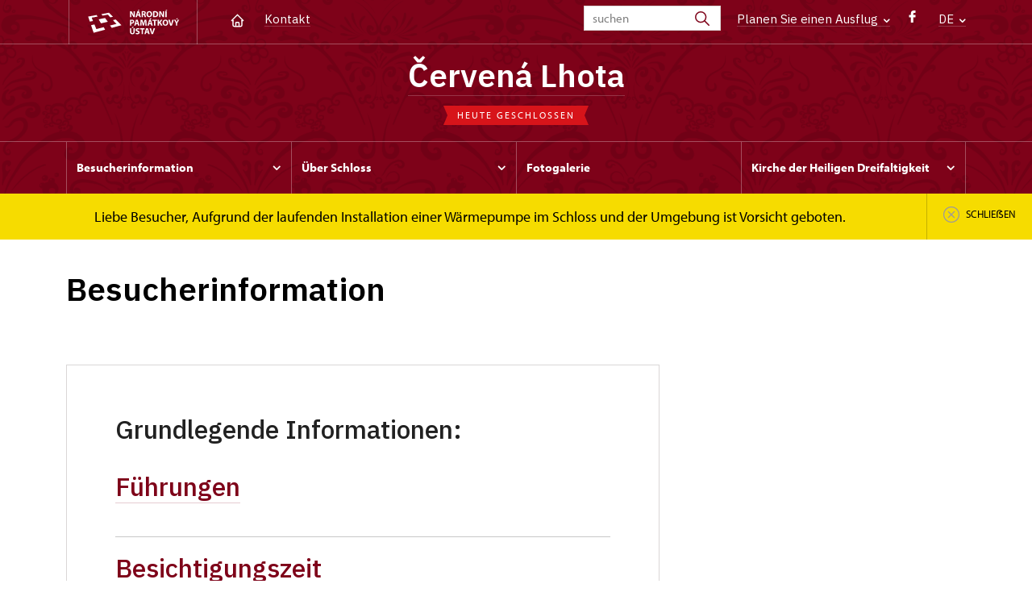

--- FILE ---
content_type: text/html; charset=UTF-8
request_url: https://zamek-cervenalhota.cz/de/besucherinformation
body_size: 6042
content:
	<!DOCTYPE html>
	<html lang="de">
	<head>
								<script async src="https://www.googletagmanager.com/gtag/js?id=UA-77244430-1"></script>
	<script>
		window.dataLayer = window.dataLayer || [];
		function gtag() {dataLayer.push(arguments);}
		gtag('consent', 'default', {
			'ad_storage': 'denied',
			'analytics_storage': 'denied',
			'wait_for_update': 1000
		});
		gtag('js', new Date());
		gtag('config', 'UA-77244430-1');
	</script>
			
																																						
																																				
		<title>Besucherinformation - Červená Lhota</title>
		<meta property="og:type" content="label_website_page" />
<meta property="og:image" content="https://zamek-cervenalhota.cz/pamatky/cervena-lhota/fotogalerie/uvodni-strana/image-thumb__176427__OgTagImage/6.webp" />
<meta name="viewport" content="width=device-width,initial-scale=1" />
<meta http-equiv="Content-Type" content="text/html; charset=utf-8" />
<meta http-equiv="x-ua-compatible" content="ie=edge" />
<meta name="author" content="portadesign.cz" />
<meta name="description" content="Offizielle Präsentation" />
<meta property="twitter:card" content="summary_large_image" />
<meta property="og:url" content="https://zamek-cervenalhota.czhttps://zamek-cervenalhota.cz/de/besucherinformation" />
<meta property="og:title" content="Besucherinformation" />
<meta property="twitter:title" content="Besucherinformation" />
<meta property="og:description" content="Offizielle Präsentation" />
<meta property="twitter:description" content="Offizielle Präsentation" />

						<link rel="preconnect" href="https://use.typekit.net">
<link rel="preconnect" href="https://fonts.googleapis.com">
<link rel="preconnect" href="https://fonts.gstatic.com" crossorigin>
<link rel="stylesheet" href="https://use.typekit.net/ayr3fgs.css">
<link rel="stylesheet" href="https://fonts.googleapis.com/css2?family=IBM+Plex+Sans:wght@400;500;600&display=swap">
				<link rel="apple-touch-icon" sizes="180x180" href="/apple-touch-icon.png">
<link rel="icon" type="image/png" sizes="32x32" href="/favicon-32x32.png">
<link rel="icon" type="image/png" sizes="16x16" href="/favicon-16x16.png">
<link rel="manifest" href="/site.webmanifest">
<link rel="mask-icon" href="/safari-pinned-tab.svg" color="#d92505">
<meta name="msapplication-TileColor" content="#ffffff">
<meta name="theme-color" content="#ffffff">
											<link href="/cache-buster-1698399558/static/css/jquery.fancybox.min.css" media="screen" rel="stylesheet" type="text/css" />
<link href="/cache-buster-1698399558/static/css/jquery.qtip.min.css" media="screen" rel="stylesheet" type="text/css" />
<link href="/cache-buster-1698399558/static/css/jperfect-scrollbar.min.css" media="screen" rel="stylesheet" type="text/css" />
<link href="/cache-buster-1698399558/static/css/jquery-ui.css" media="screen" rel="stylesheet" type="text/css" />
<link href="/cache-buster-1750125817/static/css/style.css" media="screen" rel="stylesheet" type="text/css" />
<link href="/cache-buster-1698399558/static/css/sight-patterns.css" media="screen" rel="stylesheet" type="text/css" />
<link href="/cache-buster-1698399558/static/css/devel-temp.css" media="screen" rel="stylesheet" type="text/css" />
<link href="/cache-buster-1698399558/static/css/print.css" media="print" rel="stylesheet" type="text/css" />
		
					<link rel="stylesheet" href="/build/grid.84fed404.css">
			<link rel="stylesheet" href="/build/styles.bfe436df.css">
		
		
		<link rel="stylesheet" href="/static/js/lib/leaflet/leaflet.css"  crossorigin="" />
		<script src="/static/js/lib/leaflet/leaflet.js"  crossorigin=""></script>
		<script src="https://cdnjs.cloudflare.com/ajax/libs/leaflet-gpx/2.1.2/gpx.min.js" crossorigin=""></script>
	</head>
	<body class="tpl-de var-e patt-1">
										
		<div id="flash-messages">
			
<div class="container">
	</div>		</div>

																			<header class="header header-sight alt">
	<div class="h_1">
		<div class="container">
			<div class="row">
				<div class="col-md-12">
					<a href="/" class="logo-holder" title="Národní památkový ústav - Úvod" target="_self">
						<svg class="icon logo-horizontal">
							<use xlink:href="/static/svg/svg-sprite.svg#logo-horizontal" />
						</svg>
					</a>
					<nav class="main-nav" role="navigation">
						<ul>
							<li class="home">
								<a href="/de" class="icon-home" title="Úvod" target="_self">
									<?xml version="1.0" encoding="UTF-8"?>
<svg width="19px" height="19px" viewBox="0 0 19 19" version="1.1" xmlns="http://www.w3.org/2000/svg" xmlns:xlink="http://www.w3.org/1999/xlink">
    <g id="Page-1" stroke="none" stroke-width="1" fill="none" fill-rule="evenodd">
        <g id="pamatka_lista" transform="translate(-335.000000, -25.000000)">
            <g id="Group" transform="translate(335.000000, 25.000000)">
                <polygon id="Path" points="0 0 19 0 19 19 0 19"></polygon>
                <polyline id="Path" stroke="#FFFFFF" stroke-width="1.5" stroke-linecap="round" stroke-linejoin="round" points="3.95833333 9.5 2.375 9.5 9.5 2.375 16.625 9.5 15.0416667 9.5"></polyline>
                <path d="M3.95833333,9.5 L3.95833333,15.0416667 C3.95833333,15.9161175 4.66721581,16.625 5.54166667,16.625 L13.4583333,16.625 C14.3327842,16.625 15.0416667,15.9161175 15.0416667,15.0416667 L15.0416667,9.5" id="Path" stroke="#FFFFFF" stroke-width="1.5" stroke-linecap="round" stroke-linejoin="round"></path>
                <path d="M7.375,15.6249997 L7.375,12.6249997 C7.375,12.0727149 7.97195367,11.6249997 8.70833333,11.6249997 L10.0416667,11.6249997 C10.7780463,11.6249997 11.375,12.0727149 11.375,12.6249997 L11.375,15.6249997" id="Path" stroke="#FFFFFF" stroke-width="1.5" stroke-linecap="round" stroke-linejoin="round"></path>
            </g>
        </g>
    </g>
</svg>
								</a>
							</li>
															<li><a href="/de/besucherinformation/kontakt">Kontakt</a></li>
													</ul>
					</nav>

					<div class="service-nav">
	<div class="search__head-form">
		
<form name="headSearch" method="get" action="/" class="search-form">

<input type="hidden" id="headSearch_page" name="headSearch[page]" value="1" />
<input type="text" id="headSearch_query" name="headSearch[query]" placeholder="suchen" class="text form-input" />

<button type="submit" id="headSearch_send" name="headSearch[send]" class="submit search-submit"><span class="search-ico"></span></button>

<input type="hidden" id="headSearch_section" name="headSearch[section]" value="795" /><input type="hidden" id="headSearch_offset" name="headSearch[offset]" value="0" /><input type="hidden" id="headSearch_type" name="headSearch[type]" /><input type="hidden" id="headSearch_formId" name="headSearch[formId]" /></form>
	</div>
			<div class="search-freq">
				<a href="javascript:void(0)" class="drop-trig" data-id="search-freq">
		Planen Sie einen Ausflug
		<span class="ico"><svg height="5" viewBox="0 0 8 5" width="8" xmlns="http://www.w3.org/2000/svg"><path d="m0 0 3 3-3 3" fill="none" stroke="#fff" stroke-linecap="round" stroke-linejoin="round" stroke-width="1.5" transform="matrix(0 1 -1 0 6.75 1.25)"/></svg></span>
	</a>
			<div class="dropdown" id="search-freq" style="display: none;">
	<ul>
		<li>
			<a href="https://www.npu.cz/cs/hrady-a-zamky">
				Planen Sie einen Ausflug?
			</a>
		</li>
		<li>
			<a href="https://www.npu.cz/cs/hrady-a-zamky/tipy-na-vylet">
				Ausflugstipps 
			</a>
		</li>
		<li>
			<a href="https://www.npu.cz/cs/hrady-a-zamky/seznam-pamatek-ve-sprave-npu">
				Alphabetisches Verzeichnis der Denkmäler
			</a>
		</li>
		<li>
			<a href="https://www.npu.cz/cs/hrady-a-zamky/neobjevene-pamatky">
				Unentdeckte Denkmäler 
			</a>
		</li>
		<li>
			<a href="https://www.npu.cz/cs/akce">
				Veranstaltungen in den Denkmälern
			</a>
		</li>
	</ul>
</div>
		</div>
		<ul class="socials">
			<li class="fb"><a href="https://www.facebook.com/zamekcervenalhota" title="Facebook" target="_blank" class="no-after-icon"><span class="icon-wrap"><svg class="icon icon-fb"><use xlink:href="/static/svg/svg-sprite.svg#icon-fb" /></svg></span></a></li>
	</ul>
	<div class="lng">
		
											
			
			<a href="javascript:void(0)" class="drop-trig" data-id="lng-drop">
			DE
			<span class="ico"><svg height="5" viewBox="0 0 8 5" width="8" xmlns="http://www.w3.org/2000/svg"><path d="m0 0 3 3-3 3" fill="none" stroke="#fff" stroke-linecap="round" stroke-linejoin="round" stroke-width="1.5" transform="matrix(0 1 -1 0 6.75 1.25)"/></svg></span>
		</a>
		<div class="dropdown" id="lng-drop" style="display: none;">
			<ul class="language">
																								<li>
							<a href="/en/plan-your-visit" class="no-lng-warning" title="English" target="_self">
								EN
							</a>
						</li>
																				<li>
							<a href="/ru/informaciya-dlya-posetiteley" class="no-lng-warning" title="Pусский" target="_self">
								RU
							</a>
						</li>
																				<li>
							<a href="/cs/informace-pro-navstevniky" class="no-lng-warning" title="Česky" target="_self">
								CS
							</a>
						</li>
												</ul>
		</div>
	
	</div>
</div>
					<a class="nav-btn js-toggle-menu" type="button" aria-label="Mobilní menu" data-target="#mobile-menu">
						<span class="menu-text">MENU</span>
						<span class="menu-hamburger__lines">
							<span class="menu-hamburger__line" id="line1"></span>
							<span class="menu-hamburger__line" id="line2"></span>
							<span class="menu-hamburger__line" id="line3"></span>
						</span>
					</a>
				</div>
			</div>
		</div>
	</div>
</header>
<header class="header header-sight alt header-sight-bottom">
	<div class="header-overlay-wrap">
		<div class="header-overlay">
			<div class="h_2">
				<div class="container">
					<div class="row">
						<div class="col-md-12">
							<div class="section-head last">
								<h1 class="section__headline--center"><a href="/de">Červená Lhota</a></h1>
								<p class="subhead"></p>
																	<a href="/de/besucherinformation/besichtigungszeit">
										<div class="status closed">
											Heute geschlossen
										</div>
									</a>
															</div>
						</div>
					</div>
				</div>
			</div>

			<div class="el-fix-wrap">
	<div class="h_3 el-fix">
		<div class="container">
			<div class="row">
				<div class="col-md-12">
					<nav class="block-nav std-nav" role="navigation">
						<ul id="sub-nav" class="ib level-0">
																								<li>
										<div class="pos-r">
											<a href="/de/besucherinformation" data-id="9704" class="main-link">
												<span class="va-m">
													Besucherinformation
																											<span class="ico"><svg height="5" viewBox="0 0 8 5" width="8" xmlns="http://www.w3.org/2000/svg"><path d="m0 0 3 3-3 3" fill="none" stroke="#fff" stroke-linecap="round" stroke-linejoin="round" stroke-width="1.5" transform="matrix(0 1 -1 0 6.75 1.25)"/></svg></span>
																									</span>
											</a>
																						<div class="sub-nav-wrap clearfix">
												<div class="sub-nav-item level-1" id="9704">
	<ul class="sub-nav">
					<li class="head">
				<a href="/de/besucherinformation">Besucherinformation</a>
			</li>
					<li>
				<a href="/de/besucherinformation/fuhruhngen">Führuhngen</a>
			</li>
					<li>
				<a href="/de/besucherinformation/besichtigungszeit">Besichtigungszeit</a>
			</li>
					<li>
				<a href="/de/besucherinformation/eintritt">Eintritt</a>
			</li>
					<li>
				<a href="/de/besucherinformation/kontakt">Kontakt</a>
			</li>
					<li>
				<a href="/de/besucherinformation/besucherordnung">Besucherordnung</a>
			</li>
			</ul>
</div>											</div>
																					</div>
									</li>
																																<li>
										<div class="pos-r">
											<a href="/de/uber-schloss" data-id="9691" class="main-link">
												<span class="va-m">
													Über Schloss
																											<span class="ico"><svg height="5" viewBox="0 0 8 5" width="8" xmlns="http://www.w3.org/2000/svg"><path d="m0 0 3 3-3 3" fill="none" stroke="#fff" stroke-linecap="round" stroke-linejoin="round" stroke-width="1.5" transform="matrix(0 1 -1 0 6.75 1.25)"/></svg></span>
																									</span>
											</a>
																						<div class="sub-nav-wrap clearfix">
												<div class="sub-nav-item level-1" id="9691">
	<ul class="sub-nav">
					<li class="head">
				<a href="/de/uber-schloss">Über Schloss</a>
			</li>
					<li>
				<a href="/de/uber-schloss/historischer-kalender">Historischer Kalender</a>
			</li>
					<li>
				<a href="/de/uber-schloss/historie">Historie</a>
			</li>
			</ul>
</div>											</div>
																					</div>
									</li>
																																<li>
										<div class="pos-r">
											<a href="/de/fotogalerie" class="main-link" target="_self">
												<span class="va-m">
													Fotogalerie
																									</span>
											</a>
																					</div>
									</li>
																																<li>
										<div class="pos-r">
											<a href="/de/kirche-der-heiligen-dreifaltigkeit" data-id="9711" class="main-link">
												<span class="va-m">
													Kirche der Heiligen Dreifaltigkeit
																											<span class="ico"><svg height="5" viewBox="0 0 8 5" width="8" xmlns="http://www.w3.org/2000/svg"><path d="m0 0 3 3-3 3" fill="none" stroke="#fff" stroke-linecap="round" stroke-linejoin="round" stroke-width="1.5" transform="matrix(0 1 -1 0 6.75 1.25)"/></svg></span>
																									</span>
											</a>
																						<div class="sub-nav-wrap clearfix">
												<div class="sub-nav-item level-1" id="9711">
	<ul class="sub-nav">
					<li class="head">
				<a href="/de/kirche-der-heiligen-dreifaltigkeit">Kirche der Heiligen Dreifaltigkeit</a>
			</li>
					<li>
				<a href="/de/kirche-der-heiligen-dreifaltigkeit/historie">Historie</a>
			</li>
					<li>
				<a href="/de/kirche-der-heiligen-dreifaltigkeit/architektur-und-ausstattung">Architektur und Ausstattung</a>
			</li>
			</ul>
</div>											</div>
																					</div>
									</li>
																				</nav>
				</div>
			</div>
		</div>
	</div>
</div>
							<div class="flash-message-wrap fm-notice-wrapper sh-content" id="sight-notice-liebe-besucher-aufgrund-der-laufenden-installation-einer-waermepumpe-im-schloss-und-der-umgebung-ist-vorsicht-geboten">
					<div class="flash-message">
						<div class="container">
							<div class="row">
								<div class="col-md-12">
									<div class="text">
										<p>Liebe Besucher, Aufgrund der laufenden Installation einer Wärmepumpe im Schloss und der Umgebung ist Vorsicht geboten.</p>
									</div>
								</div>
							</div>
						</div>
						<a href="javascript:void(0);" class="close fm-notice-set-cookie">
							<svg class="icon icon-circle-cross-2">
								<use xlink:href="/static/svg/svg-sprite.svg#icon-circle-cross-2" />
							</svg>
							<span class="close-text">schlieẞen </span>
						</a>
					</div>
				</div>
					</div>
	</div>
</header>

		
		<main class="main-content sight">
																														<div class="breadcrumb breadcrumb-alt">
		<div class="container">
			<div class="breadcrumb__content">
															<a class="breadcrumb__content-item" href="/de"><span>Červená Lhota</span></a>
																				<span class="breadcrumb__content-item">Besucherinformation</span>
												</div> 		</div> 	</div> 
	

												
			
<hr class="divider">
<div class="block">
	<div class="container">
		<div class="row">
			<div class="col-lg-12">
				<div class="section-head">
					<h1>Besucherinformation</h1>
				</div>
			</div>
		</div>
	</div>
</div>
<div class="block">
	<div class="container">
		<div class="row">
			<div class="col-xl-8">

				
	<div class="wysiwyg__box-line  wysiwyg__box-margin">
					<div class="wysiwyg__box-line__headline">
				<h2>Grundlegende Informationen:</h2>
			</div>
				<div class="wysiwyg__content">
			<h2><a href="https://www.zamek-cervenalhota.eu/cs/informace-pro-navstevniky/prohlidkove-okruhy">Führungen</a></h2>

<hr />
<h2><a href="https://www.zamek-cervenalhota.eu/cs/informace-pro-navstevniky/navstevni-doba">Besichtigungszeit</a></h2>

<hr />
<h2><a href="https://www.zamek-cervenalhota.eu/cs/informace-pro-navstevniky/vstupne">eintritt</a></h2>

<hr />
<h2><a href="https://www.zamek-cervenalhota.eu/cs/informace-pro-navstevniky/kontakt">Kontakt</a></h2>

		</div>
	</div>

																												
			<div class="accordion alt-padding">
		<div class="item-list">
			<div class="item">
				<div class="item-head">
											<h3 id="parking">Parkplatz</h3>
										<div class="wysiwyg__content">
						<p><span class="short_text" id="result_box" lang="de"><span>In der Nähe des Schlosses gibt es drei kostenpflichtige Parkplätze.</span></span></p>

					</div>
																																																				</div> 							</div> 		</div> 	</div> 	
																								
			<div class="accordion alt-padding">
		<div class="item-list">
			<div class="item">
				<div class="item-head">
											<h3 id="wheel-chair">Barrierenfreier Zugang </h3>
										<div class="wysiwyg__content">
						<p><span class="short_text" id="result_box" lang="de"><span>Nur der Innenhof ist ohne Barrieren zugänglich.</span></span></p>

					</div>
																																																				</div> 							</div> 		</div> 	</div> 	
																								
			<div class="accordion alt-padding">
		<div class="item-list">
			<div class="item">
				<div class="item-head">
											<h3 id="dog">Haustiere</h3>
										<div class="wysiwyg__content">
						<p><span id="result_box" lang="de"><span>Schlossinnenräume sind mit Tieren verboten.</span></span></p>

					</div>
																																																				</div> 							</div> 		</div> 	</div> 	
																								

																								
			<div class="accordion alt-padding">
		<div class="item-list">
			<div class="item">
				<div class="item-head">
											<h3 id="baby">Kinderecke</h3>
										<div class="wysiwyg__content">
						<p><span class="short_text" id="result_box" lang="de"><span>Auf dem WC gibt es einen Wickeltisch für Kinder.</span></span></p>

					</div>
																																																				</div> 							</div> 		</div> 	</div> 	
																								

					
				

			</div>
			<div class="col-md-12">
				<div class="sidebar">
					<div>
	<h2>Schneller Kontakt</h2>
	<div>
		<p>Ratlos? Lassen Sie uns wissen, wir beraten Ihnen gerne.</p>
	</div>

						
		

				
			<div class="button-divider">
						<a href="/de/besucherinformation/kontakt" class="btn btn--long" role="button" title="alle Kontakte" target="_self">
		alle Kontakte
	</a>
		</div>
	</div>
				</div>
			</div>
		</div>
	</div>
</div>


		</main>

				<footer class="page-footer">
							
						<div class="page-footer__nav">
		<div class="container">
			<div class="row">
				<div class="col-sm-6 col-md-3 mb-3 mb-md-0">
					<nav class="foot-nav"><ul>
	<li><a href="/cs">Domů</a></li>
	<li><a href="/cs/akce">Akce</a></li>
	<li><a href="/cs/zpravy">Zprávy</a></li>
	<li><a href="/cs/publikace">Publikace</a></li>
	<li><a href="/cs/pro-media">Pro média</a></li>
	<li><a href="/cs/informace-pro-navstevniky/kontakt">Kontakty</a></li>
</ul>
</nav>
									</div>
				<div class="col-sm-6 col-md-3 mb-3 mb-md-0">
					<h3>KONTAKT</h3>
					<nav class="foot-nav"><p>Státní zámek Červená Lhota<br />
Červená Lhota 1<br />
378 21 Kardašova Řečice</p>

<p>E-mail: cervenalhota@npu.cz</p>

<p>Tel.: +420 384 384 228</p>
</nav>
				</div>
				<div class="col-sm-6 col-md-3 mb-3 mb-md-0">
					<h3>INFORMACE PRO NÁVŠTĚVNÍKY</h3>
					<nav class="foot-nav"><ul>
	<li><a href="/cs/informace-pro-navstevniky">Informace pro návštěvníky</a></li>
	<li><a href="/cs/informace-pro-navstevniky/prohlidkove-okruhy">Prohlídkové okruhy</a></li>
	<li><a href="/cs/informace-pro-navstevniky/navstevni-doba">Návštěvní doba</a></li>
	<li><a href="/cs/informace-pro-navstevniky/prohlidkove-okruhy">Rezervace</a></li>
	<li><a href="/cs/informace-pro-navstevniky/vstupne">Vstupné</a></li>
	<li><a href="/cs/tipy-na-vylet">Tipy na výlety</a></li>
</ul>
</nav>
				</div>
				<div class="col-sm-6 col-md-3">
					<h3>MOHLO BY VÁS ZAJÍMAT</h3>
					<nav class="foot-nav"><ul>
	<li><a href="/cs/o-zamku">O zámku</a></li>
	<li><a href="/cs/fotogalerie">Fotogalerie</a></li>
</ul>
</nav>
				</div>
				<div class="col-12">
											<div class="row">
							<div class="col-lg-8 mt-3">
								<div class="statement">
									<p>Except where otherwise noted content on this site is licensed under CC BY-NC-ND 3.0&nbsp;CZ <a href="https://creativecommons.org/licenses/by-nc-nd/3.0/cz/" target="_blank">Creative Commons License</a>. (Attribution + Non-commercial + No Derivatives). When using any content link to the www.npu.cz website and add: „source: National Heritage Institute“.</p>
								</div>
							</div>
						</div>
									</div>
			</div> 		</div> 	</div> 						

				<div class="page-footer__copy">
		<div class="container">
			<div class="page-footer__copy-content">
				<div class="page-footer__copy-col">
					
					<a href="mailto:webeditor@npu.cz">webeditor@npu.cz</a>
				</div> 				<div class="page-footer__copy-col">
					<a href="https://www.blue-pool.cz" class="porta-link" target="_blank">Provozuje BluePool s.r.o.</span></a>
				</div> 			</div> 		</div> 	</div> 	</footer>

				<div id="mobile-menu">
	<div class="mobile-menu__header">
				
<form name="mobileSearch" method="get" action="/" class="search-form">

<input type="hidden" id="mobileSearch_page" name="mobileSearch[page]" value="1" />
<input type="text" id="mobileSearch_query" name="mobileSearch[query]" placeholder="suchen" class="text form-input" />

<button type="submit" id="mobileSearch_send" name="mobileSearch[send]" class="submit search-submit"><span class="search-ico"></span></button>

<input type="hidden" id="mobileSearch_section" name="mobileSearch[section]" value="795" /><input type="hidden" id="mobileSearch_offset" name="mobileSearch[offset]" value="0" /><input type="hidden" id="mobileSearch_type" name="mobileSearch[type]" /><input type="hidden" id="mobileSearch_formId" name="mobileSearch[formId]" /></form>
	</div> 
	<div class="mobile-menu__content mobile-menu__simple">
					<ul class="mobile-menu__content-list" data-level="0">
			<li>
							<a class="mobile-menu__content-list--link menu-dropdown-item" href="#" data-id="m9704">
					Besucherinformation
					<span class="ico"><svg height="5" viewBox="0 0 8 5" width="8" xmlns="http://www.w3.org/2000/svg"><path d="m0 0 3 3-3 3" fill="none" stroke="#fff" stroke-linecap="round" stroke-linejoin="round" stroke-width="1.5" transform="matrix(0 1 -1 0 6.75 1.25)"/></svg></span>
				</a>
										<ul class="menu-dropdown__list" data-id="m9704">
					<li class="first first-lp">
						<a class="mobile-menu__content-list--link" href="/de/besucherinformation">
							Besucherinformation
						</a>
					</li>
					<ul class="mobile-menu__content-list mobile-menu__content-list--secondary">
													<li class="first">
				<a class="mobile-menu__content-list--link" href="/de/besucherinformation/fuhruhngen">
					Führuhngen
				</a>
			</li>
			<ul class="mobile-menu__content-list mobile-menu__content-list--secondary">
						</ul>
										<li class="first">
				<a class="mobile-menu__content-list--link" href="/de/besucherinformation/besichtigungszeit">
					Besichtigungszeit
				</a>
			</li>
			<ul class="mobile-menu__content-list mobile-menu__content-list--secondary">
						</ul>
										<li class="first">
				<a class="mobile-menu__content-list--link" href="/de/besucherinformation/eintritt">
					Eintritt
				</a>
			</li>
			<ul class="mobile-menu__content-list mobile-menu__content-list--secondary">
						</ul>
										<li class="first">
				<a class="mobile-menu__content-list--link" href="/de/besucherinformation/kontakt">
					Kontakt
				</a>
			</li>
			<ul class="mobile-menu__content-list mobile-menu__content-list--secondary">
						</ul>
										<li class="first">
				<a class="mobile-menu__content-list--link" href="/de/besucherinformation/besucherordnung">
					Besucherordnung
				</a>
			</li>
			<ul class="mobile-menu__content-list mobile-menu__content-list--secondary">
						</ul>
			</ul> 


				</ul> 					</li>
			<li>
							<a class="mobile-menu__content-list--link menu-dropdown-item" href="#" data-id="m9691">
					Über Schloss
					<span class="ico"><svg height="5" viewBox="0 0 8 5" width="8" xmlns="http://www.w3.org/2000/svg"><path d="m0 0 3 3-3 3" fill="none" stroke="#fff" stroke-linecap="round" stroke-linejoin="round" stroke-width="1.5" transform="matrix(0 1 -1 0 6.75 1.25)"/></svg></span>
				</a>
										<ul class="menu-dropdown__list" data-id="m9691">
					<li class="first first-lp">
						<a class="mobile-menu__content-list--link" href="/de/uber-schloss">
							Über Schloss
						</a>
					</li>
					<ul class="mobile-menu__content-list mobile-menu__content-list--secondary">
													<li class="first">
				<a class="mobile-menu__content-list--link" href="/de/uber-schloss/historischer-kalender">
					Historischer Kalender
				</a>
			</li>
			<ul class="mobile-menu__content-list mobile-menu__content-list--secondary">
						</ul>
										<li class="first">
				<a class="mobile-menu__content-list--link" href="/de/uber-schloss/historie">
					Historie
				</a>
			</li>
			<ul class="mobile-menu__content-list mobile-menu__content-list--secondary">
						</ul>
			</ul> 


				</ul> 					</li>
			<li>
							<a class="mobile-menu__content-list--link no-childs" href="/de/fotogalerie">
					Fotogalerie
				</a>
								</li>
			<li>
							<a class="mobile-menu__content-list--link menu-dropdown-item" href="#" data-id="m9711">
					Kirche der Heiligen Dreifaltigkeit
					<span class="ico"><svg height="5" viewBox="0 0 8 5" width="8" xmlns="http://www.w3.org/2000/svg"><path d="m0 0 3 3-3 3" fill="none" stroke="#fff" stroke-linecap="round" stroke-linejoin="round" stroke-width="1.5" transform="matrix(0 1 -1 0 6.75 1.25)"/></svg></span>
				</a>
										<ul class="menu-dropdown__list" data-id="m9711">
					<li class="first first-lp">
						<a class="mobile-menu__content-list--link" href="/de/kirche-der-heiligen-dreifaltigkeit">
							Kirche der Heiligen Dreifaltigkeit
						</a>
					</li>
					<ul class="mobile-menu__content-list mobile-menu__content-list--secondary">
													<li class="first">
				<a class="mobile-menu__content-list--link" href="/de/kirche-der-heiligen-dreifaltigkeit/historie">
					Historie
				</a>
			</li>
			<ul class="mobile-menu__content-list mobile-menu__content-list--secondary">
						</ul>
										<li class="first">
				<a class="mobile-menu__content-list--link" href="/de/kirche-der-heiligen-dreifaltigkeit/architektur-und-ausstattung">
					Architektur und Ausstattung
				</a>
			</li>
			<ul class="mobile-menu__content-list mobile-menu__content-list--secondary">
						</ul>
			</ul> 


				</ul> 					</li>
				<li class="last">
							<span class="mobile-menu__content-item">
					<a href="/de/besucherinformation/kontakt">Kontakt</a>
				</span> 					</li>
	</ul> 
			</div> 	<div class="mobile-menu__footer">
							<ul class="socials">
			<li class="fb"><a href="https://www.facebook.com/zamekcervenalhota" title="Facebook" target="_blank" class="no-after-icon"><span class="icon-wrap"><svg class="icon icon-fb"><use xlink:href="/static/svg/svg-sprite.svg#icon-fb" /></svg></span></a></li>
	</ul>
			</div> </div> 

											<script>const ccnstL='/',ccnstS='/cookie/ccstyles.min.css',ccnstLang='de';</script>
				<script defer src="/cookie/ccbundle.min.js"></script>
									<script src="/build/runtime.0be61d76.js" defer preload></script><script src="/build/266.601013ed.js" defer preload></script><script src="/build/main.894f3029.js" defer preload></script>
			<script src="/build/match.42106090.js" defer preload></script>
		
				<!--[if lt IE 8]>
		<script type="text/javascript" src="/static/js/lib/svg4everybody.legacy.min.js" async defer></script>
		<![endif]-->

					<script src="/cache-buster-1698399558/static/js/lib/jquery-1.12.0.min.js"></script>
<script src="/cache-buster-1698399558/static/js/lib/imagesloaded.pkgd.min.js"></script>
<script src="/cache-buster-1698399558/static/js/lib/jquery.twentytwenty.js"></script>
<script src="/cache-buster-1750120515/static/js/lib/maps.js"></script>
<script src="/cache-buster-1698399558/static/js/lib/jquery-ui.js"></script>
<script src="/cache-buster-1722415308/static/js/app.lib.min.js"></script>
<script src="/cache-buster-1750122615/static/js/app.script.js"></script>
<script src="/cache-buster-1698399558/static/js/shop.js"></script>
<script src="/cache-buster-1698399558/static/js/filter.js"></script>
<script src="/cache-buster-1698399558/static/js/lib/svg4everybody.min.js"></script>
		
				<script type="text/javascript" src="https://api.mapy.cz/loader.js"></script>
		<script type="text/javascript">Loader.load();</script>

				
					
			</body>
	</html>
